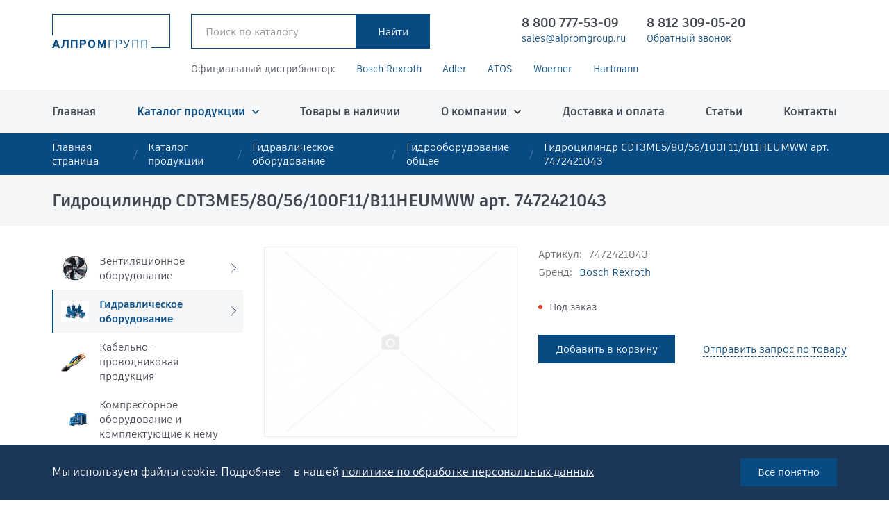

--- FILE ---
content_type: text/html; charset=UTF-8
request_url: https://alpromgroup.ru/catalog/gidrooborudovanie-obshchee/gidrotsilindr-cdt3me5-80-56-100f11-b11heumww-art-7472421043/
body_size: 17626
content:
<!DOCTYPE html> <html> <head> <meta name="viewport" content="width=device-width, initial-scale=1.0, maximum-scale=1.0, user-scalable=no"> <meta http-equiv="Content-Type" content="text/html; charset=UTF-8" />
<meta name="description" content="Купить или заказать Гидроцилиндр CDT3ME5/80/56/100F11/B11HEUMWW арт. 7472421043 с доставкой по РФ. Артикул: 7472421043; бренд: Bosch Rexroth; раздел: Гидрооборудование общее. Промышленное оборудование и запчасти Bosch Rexroth. " />
<script data-skip-moving="true">(function(w, d) {var v = w.frameCacheVars = {"CACHE_MODE":"HTMLCACHE","storageBlocks":[],"dynamicBlocks":{"FKauiI":"d41d8cd98f00","product_194526":"d41d8cd98f00","CxqOHg":"d41d8cd98f00"},"AUTO_UPDATE":true,"AUTO_UPDATE_TTL":0,"version":2};var inv = false;if (v.AUTO_UPDATE === false){if (v.AUTO_UPDATE_TTL && v.AUTO_UPDATE_TTL > 0){var lm = Date.parse(d.lastModified);if (!isNaN(lm)){var td = new Date().getTime();if ((lm + v.AUTO_UPDATE_TTL * 1000) >= td){w.frameRequestStart = false;w.preventAutoUpdate = true;return;}inv = true;}}else{w.frameRequestStart = false;w.preventAutoUpdate = true;return;}}var r = w.XMLHttpRequest ? new XMLHttpRequest() : (w.ActiveXObject ? new w.ActiveXObject("Microsoft.XMLHTTP") : null);if (!r) { return; }w.frameRequestStart = true;var m = v.CACHE_MODE; var l = w.location; var x = new Date().getTime();var q = "?bxrand=" + x + (l.search.length > 0 ? "&" + l.search.substring(1) : "");var u = l.protocol + "//" + l.host + l.pathname + q;r.open("GET", u, true);r.setRequestHeader("BX-ACTION-TYPE", "get_dynamic");r.setRequestHeader("X-Bitrix-Composite", "get_dynamic");r.setRequestHeader("BX-CACHE-MODE", m);r.setRequestHeader("BX-CACHE-BLOCKS", v.dynamicBlocks ? JSON.stringify(v.dynamicBlocks) : "");if (inv){r.setRequestHeader("BX-INVALIDATE-CACHE", "Y");}try { r.setRequestHeader("BX-REF", d.referrer || "");} catch(e) {}if (m === "APPCACHE"){r.setRequestHeader("BX-APPCACHE-PARAMS", JSON.stringify(v.PARAMS));r.setRequestHeader("BX-APPCACHE-URL", v.PAGE_URL ? v.PAGE_URL : "");}r.onreadystatechange = function() {if (r.readyState != 4) { return; }var a = r.getResponseHeader("BX-RAND");var b = w.BX && w.BX.frameCache ? w.BX.frameCache : false;if (a != x || !((r.status >= 200 && r.status < 300) || r.status === 304 || r.status === 1223 || r.status === 0)){var f = {error:true, reason:a!=x?"bad_rand":"bad_status", url:u, xhr:r, status:r.status};if (w.BX && w.BX.ready && b){BX.ready(function() {setTimeout(function(){BX.onCustomEvent("onFrameDataRequestFail", [f]);}, 0);});}w.frameRequestFail = f;return;}if (b){b.onFrameDataReceived(r.responseText);if (!w.frameUpdateInvoked){b.update(false);}w.frameUpdateInvoked = true;}else{w.frameDataString = r.responseText;}};r.send();var p = w.performance;if (p && p.addEventListener && p.getEntries && p.setResourceTimingBufferSize){var e = 'resourcetimingbufferfull';var h = function() {if (w.BX && w.BX.frameCache && w.BX.frameCache.frameDataInserted){p.removeEventListener(e, h);}else {p.setResourceTimingBufferSize(p.getEntries().length + 50);}};p.addEventListener(e, h);}})(window, document);</script>
<script data-skip-moving="true">(function(w, d, n) {var cl = "bx-core";var ht = d.documentElement;var htc = ht ? ht.className : undefined;if (htc === undefined || htc.indexOf(cl) !== -1){return;}var ua = n.userAgent;if (/(iPad;)|(iPhone;)/i.test(ua)){cl += " bx-ios";}else if (/Windows/i.test(ua)){cl += ' bx-win';}else if (/Macintosh/i.test(ua)){cl += " bx-mac";}else if (/Linux/i.test(ua) && !/Android/i.test(ua)){cl += " bx-linux";}else if (/Android/i.test(ua)){cl += " bx-android";}cl += (/(ipad|iphone|android|mobile|touch)/i.test(ua) ? " bx-touch" : " bx-no-touch");cl += w.devicePixelRatio && w.devicePixelRatio >= 2? " bx-retina": " bx-no-retina";if (/AppleWebKit/.test(ua)){cl += " bx-chrome";}else if (/Opera/.test(ua)){cl += " bx-opera";}else if (/Firefox/.test(ua)){cl += " bx-firefox";}ht.className = htc ? htc + " " + cl : cl;})(window, document, navigator);</script> <link href="/local/templates/.default/bundle/prod/bundle.css?1747915804164186" type="text/css" data-template-style="true" rel="stylesheet" />
     <title>Гидроцилиндр CDT3ME5/80/56/100F11/B11HEUMWW арт. 7472421043 - купить в &quot;Алпром Групп&quot;</title> <link rel="shortcut icon" type="image/x-icon" href="/favicon.ico" /> <script type="text/javascript" data-skip-moving="true"> window.callbackBuffer = []; </script> <link rel="apple-touch-icon" sizes="180x180" href="/apple-touch-icon.png">
<link rel="icon" type="image/png" sizes="32x32" href="/favicon-32x32.png">
<link rel="icon" type="image/png" sizes="16x16" href="/favicon-16x16.png">
<link rel="manifest" href="/site.webmanifest">
<link rel="mask-icon" href="/safari-pinned-tab.svg" color="#5bbad5">
<meta name="msapplication-TileColor" content="#ffc40d">
<meta name="theme-color" content="#ffffff"> <!-- Yandex.Metrika counter --> <script type="text/javascript" data-skip-moving="true"> (function(m,e,t,r,i,k,a){m[i]=m[i]||function(){(m[i].a=m[i].a||[]).push(arguments)}; m[i].l=1*new Date(); for (var j = 0; j < document.scripts.length; j++) {if (document.scripts[j].src === r) { return; }} k=e.createElement(t),a=e.getElementsByTagName(t)[0],k.async=1,k.src=r,a.parentNode.insertBefore(k,a)}) (window, document, "script", "https://mc.yandex.ru/metrika/tag.js", "ym"); ym(44698747, "init", { clickmap:true, trackLinks:true, accurateTrackBounce:true, webvisor:true, ecommerce:"dataLayer" }); </script> <noscript><div><img src="https://mc.yandex.ru/watch/44698747" style="position:absolute; left:-9999px;" alt="" /></div></noscript> <!-- /Yandex.Metrika counter -->	</head> <body> <div class="pagewrap"> <div class="pagemain"> <header class="hdr"> <div class="hdr__fixer"> <div class="container flexi"> <a class="hdr__logo" href="/"><img src="/local/templates/.default/images/logo.svg" alt="Алпром Групп"></a> <div class="hdr__search"> <div class="hdr__searchwrap js-quicksearch"> <form action="/catalog/" method="GET"> <div class="hdr__searchform flexi"> <input class="themed" type="search" name = "q" value="" placeholder="Поиск по каталогу" data-quick-search-url="/catalog/" > <input class="button" type="submit" value="Найти"> </div>
</form>
<div class="hdr__quick"> <div class="js-quicklinks"></div>
</div> </div> </div> <div class="hdr__contacts flexi"> <div class="hdrcontact"> <a class="hdrcontact__phone" href="tel:88007775309">8 800 777-53-09</a> <a class="hdrcontact__small" href="mailto:sales@alpromgroup.ru">sales@alpromgroup.ru </a> </div> <div class="hdrcontact"> <a class="hdrcontact__phone" href="tel:+78123090520">8 812 309-05-20</a> <a class="hdrcontact__small" href="#" data-hystmodal="#jsCallbackModal" rel="nofollow" onclick="BX.ajax.insertToNode('/ajax/callbackForm.php', 'callback')" >Обратный звонок</a> </div> </div> <a class="hdr__mobsearch" href="/catalog/" data-hystmodal="#jsSearchpop"></a> <div id="bxdynamic_FKauiI_start" style="display:none"></div><div id="bxdynamic_FKauiI_end" style="display:none"></div> <button class="hdr__burger" data-menumodal="#jsMenuModal">меню</button> </div> </div>
</header> <div class="topbrands"> <div class="container"> <div class="topbrands__wrap flexi"> <span class="topbrands__label">Официальный дистрибьютор:</span> <a class="bluelink" href="/company/brands/bosch-rexroth/" target="_blank" id="bx_3218110189_283749">Bosch Rexroth</a> <a class="bluelink" href="/company/brands/adler-spa/" target="_blank" id="bx_3218110189_283752">Adler</a> <a class="bluelink" href="/company/brands/atos/" target="_blank" id="bx_3218110189_283764">ATOS</a> <a class="bluelink" href="/company/brands/woerner/" target="_blank" id="bx_3218110189_283969">Woerner</a> <a class="bluelink" href="/company/brands/hartmann/" target="_blank" id="bx_3218110189_283994">Hartmann</a> </div> </div>
</div> <div class="mainmenu"> <div class="container"> <div class="sitemenu"> <ul class="menuroot"> <li> <a href="/">Главная</a> </li> <li class="parent"> <a class="current" href="/catalog/">Каталог продукции</a> <ul> <li> <a href="/catalog/">Каталог</a> </li> <li> <a href="/catalog/ventilyatsionnoe-oborudovanie/">Вентиляционное оборудование</a> </li> <li> <a href="/catalog/gidravlicheskoe-oborudovanie/">Гидравлическое оборудование</a> </li> <li> <a href="/catalog/kabelno-provodnikovaya-produktsiya/">Кабельно-проводниковая продукция</a> </li> <li> <a href="/catalog/kompressornoe-oborudovanie-i-komplektuyushchie-k-nemu/">Компрессорное оборудование и комплектующие к нему</a> </li> <li> <a href="/catalog/kontrolno-izmeritelnoe-oborudovanie/">Контрольно-измерительное оборудование</a> </li> <li> <a href="/catalog/pnevmaticheskoe-oborudovanie/">Пневматическое оборудование</a> </li> <li> <a href="/catalog/podshipniki-uzly-i-elementy-konveyera/">Подшипники, узлы и элементы конвейера</a> </li> <li> <a href="/catalog/promyshlennaya-elektronika/">Промышленная электроника</a> </li> <li> <a href="/catalog/promyshlennye-nasosy/">Промышленные насосы</a> </li> <li> <a href="/catalog/promyshlennyy-instrument-i-materialy/">Промышленный инструмент и материалы</a> </li> <li> <a href="/catalog/rti-rezino-tekhnicheskie-izdeliya/">РТИ (Резино технические изделия)</a> </li> <li> <a href="/catalog/svarochnoe-oborudovanie/">Сварочное оборудование</a> </li> <li> <a href="/catalog/stanki-i-komplektuyushchie/">Станки и комплектующие</a> </li> <li> <a href="/catalog/tekhnologicheskoe-oborudovanie-i-inventar/">Технологическое оборудование и инвентарь</a> </li> <li> <a href="/catalog/truboprovodnaya-armatura/">Трубопроводная арматура</a> </li> </ul> </li> <li> <a href="/products-in-stock/">Товары в наличии</a> </li> <li class="parent"> <a href="/company/">О компании</a> <ul> <li> <a href="/company/">О компании</a> </li> <li> <a href="/company/brands/">Бренды</a> </li> <li> <a href="/company/dealership/">Дилерство</a> </li> <li> <a href="/company/certificates/">Сертификаты</a> </li> </ul> </li> <li> <a href="/delivery/">Доставка и оплата</a> </li> <li> <a href="/articles/">Статьи</a> </li> <li> <a href="/contacts/">Контакты</a> </li> </ul> </div> </div>
</div> <section class="hystmodal" id="jsMenuModal" aria-hidden="true"> <div class="hystmodal__wrap"> <div class="hystmodal__window mobmenubox" role="dialog" aria-modal="true"> <div class="mobmenubox__top flexi"> <div class="mobmenubox__phones"> <a href="tel:88007775309">8 800 777-53-09</a> <a href="tel:88123090520">8 812 309-05-20</a> </div> <button class="mobmenu__close js-mobmenu-toggle" data-hystclose>Закрыть</button> </div> <nav class="mobmenu js-mob-menu"> <ul class="menuroot"> <li> <a href="/">Главная</a> </li> <li class="parent"> <a class="current" href="/catalog/">Каталог продукции</a> <ul> <li> <a href="/catalog/">Каталог</a> </li> <li> <a href="/catalog/ventilyatsionnoe-oborudovanie/">Вентиляционное оборудование</a> </li> <li> <a href="/catalog/gidravlicheskoe-oborudovanie/">Гидравлическое оборудование</a> </li> <li> <a href="/catalog/kabelno-provodnikovaya-produktsiya/">Кабельно-проводниковая продукция</a> </li> <li> <a href="/catalog/kompressornoe-oborudovanie-i-komplektuyushchie-k-nemu/">Компрессорное оборудование и комплектующие к нему</a> </li> <li> <a href="/catalog/kontrolno-izmeritelnoe-oborudovanie/">Контрольно-измерительное оборудование</a> </li> <li> <a href="/catalog/pnevmaticheskoe-oborudovanie/">Пневматическое оборудование</a> </li> <li> <a href="/catalog/podshipniki-uzly-i-elementy-konveyera/">Подшипники, узлы и элементы конвейера</a> </li> <li> <a href="/catalog/promyshlennaya-elektronika/">Промышленная электроника</a> </li> <li> <a href="/catalog/promyshlennye-nasosy/">Промышленные насосы</a> </li> <li> <a href="/catalog/promyshlennyy-instrument-i-materialy/">Промышленный инструмент и материалы</a> </li> <li> <a href="/catalog/rti-rezino-tekhnicheskie-izdeliya/">РТИ (Резино технические изделия)</a> </li> <li> <a href="/catalog/svarochnoe-oborudovanie/">Сварочное оборудование</a> </li> <li> <a href="/catalog/stanki-i-komplektuyushchie/">Станки и комплектующие</a> </li> <li> <a href="/catalog/tekhnologicheskoe-oborudovanie-i-inventar/">Технологическое оборудование и инвентарь</a> </li> <li> <a href="/catalog/truboprovodnaya-armatura/">Трубопроводная арматура</a> </li> </ul> </li> <li> <a href="/products-in-stock/">Товары в наличии</a> </li> <li class="parent"> <a href="/company/">О компании</a> <ul> <li> <a href="/company/">О компании</a> </li> <li> <a href="/company/brands/">Бренды</a> </li> <li> <a href="/company/dealership/">Дилерство</a> </li> <li> <a href="/company/certificates/">Сертификаты</a> </li> </ul> </li> <li> <a href="/delivery/">Доставка и оплата</a> </li> <li> <a href="/articles/">Статьи</a> </li> <li> <a href="/contacts/">Контакты</a> </li> </nav> </div> </div>
</section>
<section class="hystmodal" id="jsSearchpop" aria-hidden="true"> <div class="hystmodal__wrap"> <div class="hystmodal__window searchmodal" role="dialog" aria-modal="true"> <div class="searchmodal__box flexi js-quicksearch"> <form action="/catalog/" method="GET"> <div class="hdr__searchform flexi"> <input class="themed" type="search" name = "q" value="" placeholder="Поиск по каталогу" data-quick-search-url="/catalog/" > <input class="button" type="submit" value="Найти"> </div>
</form>
<div class="hdr__quick"> <div class="js-quicklinks"></div>
</div> </div> </div> </div>
</section> <nav class="breadcrumbs"><div class="container"><ul class="breadcrumbs__list flexi"><li class="breadcrumbs__item"><a href="/" title="Главная страница" class="breadcrumbs__link">Главная страница</a></li><li class="breadcrumbs__item"><a href="/catalog/" title="Каталог продукции" class="breadcrumbs__link">Каталог продукции</a></li><li class="breadcrumbs__item"><a href="/catalog/gidravlicheskoe-oborudovanie/" title="Гидравлическое оборудование" class="breadcrumbs__link">Гидравлическое оборудование</a></li><li class="breadcrumbs__item"><a href="/catalog/gidrooborudovanie-obshchee/" title="Гидрооборудование общее" class="breadcrumbs__link">Гидрооборудование общее</a></li><li class="breadcrumbs__item"><span>Гидроцилиндр CDT3ME5/80/56/100F11/B11HEUMWW арт. 7472421043</span></li></ul></div></nav><script type="application/ld+json">
{ "@context": "http://schema.org", "@type": "BreadcrumbList", "itemListElement": [{"@type":"ListItem","position":1,"item":{"@id":"https:\/\/alpromgroup.ru\/","name":"\u0413\u043b\u0430\u0432\u043d\u0430\u044f \u0441\u0442\u0440\u0430\u043d\u0438\u0446\u0430"}},{"@type":"ListItem","position":2,"item":{"@id":"https:\/\/alpromgroup.ru\/catalog\/","name":"\u041a\u0430\u0442\u0430\u043b\u043e\u0433 \u043f\u0440\u043e\u0434\u0443\u043a\u0446\u0438\u0438"}},{"@type":"ListItem","position":3,"item":{"@id":"https:\/\/alpromgroup.ru\/catalog\/gidravlicheskoe-oborudovanie\/","name":"\u0413\u0438\u0434\u0440\u0430\u0432\u043b\u0438\u0447\u0435\u0441\u043a\u043e\u0435 \u043e\u0431\u043e\u0440\u0443\u0434\u043e\u0432\u0430\u043d\u0438\u0435"}},{"@type":"ListItem","position":4,"item":{"@id":"https:\/\/alpromgroup.ru\/catalog\/gidrooborudovanie-obshchee\/","name":"\u0413\u0438\u0434\u0440\u043e\u043e\u0431\u043e\u0440\u0443\u0434\u043e\u0432\u0430\u043d\u0438\u0435 \u043e\u0431\u0449\u0435\u0435"}},{"@type":"ListItem","position":5,"item":{"@id":"https:\/\/alpromgroup.ru\/catalog\/gidrooborudovanie-obshchee\/gidrotsilindr-cdt3me5-80-56-100f11-b11heumww-art-7472421043\/","name":"\u0413\u0438\u0434\u0440\u043e\u0446\u0438\u043b\u0438\u043d\u0434\u0440 CDT3ME5\/80\/56\/100F11\/B11HEUMWW \u0430\u0440\u0442. 7472421043"}}]
}
</script> <div class="pagehead"> <div class="container"> <h1 class="pagehead__title">Гидроцилиндр CDT3ME5/80/56/100F11/B11HEUMWW арт. 7472421043</h1> </div> </div> <div class="pagelayout container"> <aside class="sidebar"> <div class="sidecatmenu"> <ul class="sidecatmenu__list"> <li> <a class="sidecatitem parent" href="/catalog/ventilyatsionnoe-oborudovanie/"> <div class="sidecatitem__picwrap"> <img class="sidecatitem__pic" src="/upload/resize_cache/iblock/b0c/60_60_1/9e21vxaimdt1s8pmmztyq6xddzaig0t2.jpeg" alt="Вентиляционное оборудование"> </div> <div class="sidecatitem__title">Вентиляционное оборудование</div> </a> <ul class="sidecatmenu__sub"> <li> <a href="/catalog/ventilyatory-promyshlennye/"> <img src="/upload/resize_cache/iblock/675/60_60_1/ga380xysv53vuej8euz4mg9pf712w1rf.jpeg" alt="Вентиляторы промышленные"> <span>Вентиляторы промышленные</span> </a> </li> <li> <a href="/catalog/vozdukhovody-i-komplektuyushchie/"> <img src="/upload/resize_cache/iblock/9de/60_60_1/nhua1zldpy7nvvc86ksmwjw92nlduwz7.jpeg" alt="Воздуховоды и комплектующие"> <span>Воздуховоды и комплектующие</span> </a> </li> <li> <a href="/catalog/zonty-ventilyatsionnye/"> <img src="/upload/resize_cache/iblock/bc2/60_60_1/1w4vi55uysj014rm1b0ictvwww6il2z7.jpeg" alt="Зонты вентиляционные"> <span>Зонты вентиляционные</span> </a> </li> <li> <a href="/catalog/kalorifery/"> <img src="/upload/resize_cache/iblock/17e/60_60_1/mzr7oxj9e3g23nl048p5fvcgbne2hjgn.jpeg" alt="Калориферы"> <span>Калориферы</span> </a> </li> <li> <a href="/catalog/komplektuyushchie-dlya-sistem-ventilyatsii/"> <img src="/upload/resize_cache/iblock/68c/60_60_1/m7r3x82mmpl8x3edxgic2tpb6a4wtptd.jpeg" alt="Комплектующие для систем вентиляции"> <span>Комплектующие для систем вентиляции</span> </a> </li> <li> <a href="/catalog/oborudovanie-dlya-dymoudaleniya/"> <img src="/upload/resize_cache/iblock/201/60_60_1/uakn1v4n20mzarjmjedtaa0uofee1o65.jpeg" alt="Оборудование для дымоудаления"> <span>Оборудование для дымоудаления</span> </a> </li> <li> <a href="/catalog/pritochno-vytyazhnye-ustanovki/"> <img src="/upload/resize_cache/iblock/763/60_60_1/cmg8ta1ihtfc2ad991xvlidkjiakhju4.jpeg" alt="Приточно-вытяжные установки"> <span>Приточно-вытяжные установки</span> </a> </li> <li> <a href="/catalog/promyshlennye-vozdukhoduvki/"> <img src="/upload/resize_cache/iblock/421/60_60_1/irqs374sty8421bz83qmk10csvgv8390.jpeg" alt="Промышленные воздуходувки"> <span>Промышленные воздуходувки</span> </a> </li> <li> <a href="/catalog/pyleulavlivateli/"> <img src="/upload/resize_cache/iblock/ba4/60_60_1/5sbfdhhm8qjajhdijf12e139bxuf5mzl.jpeg" alt="Пылеулавливатели"> <span>Пылеулавливатели</span> </a> </li> </ul> </li> <li> <a class="sidecatitem current parent" href="/catalog/gidravlicheskoe-oborudovanie/"> <div class="sidecatitem__picwrap"> <img class="sidecatitem__pic" src="/upload/resize_cache/iblock/703/60_60_1/5wt1qn5c7s69r2af13pfznw17pr5n097.jpeg" alt="Гидравлическое оборудование"> </div> <div class="sidecatitem__title">Гидравлическое оборудование</div> </a> <ul class="sidecatmenu__sub"> <li> <a href="/catalog/aparaty-sverkhvysokogo-davleniya/"> <img src="/upload/resize_cache/iblock/95d/60_60_1/6m34gicbw6q29cheb793c13cje30dlgh.jpeg" alt="Аппараты высокого давления"> <span>Аппараты высокого давления</span> </a> </li> <li> <a href="/catalog/gidravlicheskie-zaglushki/"> <img src="/upload/resize_cache/iblock/c50/60_60_1/cbog3awidfk5hn25d2pvwvyli68i7u92.jpeg" alt="Гидравлические заглушки"> <span>Гидравлические заглушки</span> </a> </li> <li> <a href="/catalog/gidravlicheskie-pressy/"> <img src="/upload/resize_cache/iblock/c66/60_60_1/j1j3glv3x5r60s9eq9xkzawhcc52qkan.jpeg" alt="Гидравлические прессы"> <span>Гидравлические прессы</span> </a> </li> <li> <a href="/catalog/gidravlicheskie-sistemy-i-elementy-filtratsii/"> <img src="/upload/resize_cache/iblock/9e7/60_60_1/knqwz9xyoyxdbe4x6xrgjydl3xzd75jd.jpeg" alt="Гидравлические системы и элементы фильтрации"> <span>Гидравлические системы и элементы фильтрации</span> </a> </li> <li> <a href="/catalog/gidravlicheskie-soedineniya/"> <img src="/upload/resize_cache/iblock/a76/60_60_1/lpc3a2aq3p4g00v3p1r7hh7zc1ij449q.jpeg" alt="Гидравлические соединения"> <span>Гидравлические соединения</span> </a> </li> <li> <a href="/catalog/gidravlicheskie-fitingi/"> <img src="/upload/resize_cache/iblock/e80/60_60_1/fipvw4ja193pejazpk98gsw2kouepwgu.jpeg" alt="Гидравлические фитинги"> <span>Гидравлические фитинги</span> </a> </li> <li> <a href="/catalog/gidravlicheskie-flantsy/"> <img src="/upload/resize_cache/iblock/728/60_60_1/25ragc2sh51n5ivafyil3zdqijoc5by7.jpeg" alt="Гидравлические фланцы"> <span>Гидравлические фланцы</span> </a> </li> <li> <a href="/catalog/gidravlicheskiy-instrument-i-oborudovanie/"> <img src="/upload/resize_cache/iblock/504/60_60_1/xvi4n828iimuo2m1tpo5jnwfozbs98i9.jpeg" alt="Гидравлический инструмент и оборудование"> <span>Гидравлический инструмент и оборудование</span> </a> </li> <li> <a href="/catalog/gidroakkumulyatory-i-membrany/"> <img src="/upload/resize_cache/iblock/dc5/60_60_1/9zmya5srsfh8fg1kcq0r7lkd8drdlxi2.jpeg" alt="Гидроаккумуляторы и мембраны"> <span>Гидроаккумуляторы и мембраны</span> </a> </li> <li> <a href="/catalog/gidronasosy-gidromotory/"> <img src="/upload/resize_cache/iblock/50e/60_60_1/je18vr1kfih7mfgjrf5ls0ewtx3ekxop.jpeg" alt="Гидронасосы, Гидромоторы"> <span>Гидронасосы, Гидромоторы</span> </a> </li> <li> <a href="/catalog/gidrooborudovanie-obshchee/"> <img src="/upload/resize_cache/iblock/84d/60_60_1/tfq10irslqje2em11m1srdksmrgfpzx4.jpeg" alt="Гидрооборудование общее"> <span>Гидрооборудование общее</span> </a> </li> <li> <a href="/catalog/gidrotsilindry/"> <img src="/upload/resize_cache/iblock/bf9/60_60_1/53hytfvopbhu7e5z5r5jlpz7vb6h3ev8.jpeg" alt="Гидроцилиндры"> <span>Гидроцилиндры</span> </a> </li> <li> <a href="/catalog/ispytatelnye-stendy/"> <img src="/upload/resize_cache/iblock/571/60_60_1/p5ssiqb7f93pc5i12z7hbysief6n2k30.jpeg" alt="Испытательные стенды"> <span>Испытательные стенды</span> </a> </li> <li> <a href="/catalog/klapany-raspredeliteli/"> <img src="/upload/resize_cache/iblock/b39/60_60_1/qpfx670za1z4qa20n30m6xap6uhqd9z0.jpeg" alt="Клапаны, распределители"> <span>Клапаны, распределители</span> </a> </li> <li> <a href="/catalog/maslyanye-radiatory-teploobmenniki-maslookhladiteli/"> <img src="/upload/resize_cache/iblock/900/60_60_1/2qne0ntjj64lxgv73wk7b0hxlimxgr4u.jpeg" alt="Масляные радиаторы (теплообменники, маслоохладители)"> <span>Масляные радиаторы (теплообменники, маслоохладители)</span> </a> </li> <li> <a href="/catalog/oborudovanie-dlya-ochistki-stochnykh-vod/"> <img src="/upload/resize_cache/iblock/de6/60_60_1/a58flq32ypp1l9o2khjb2o1fns1vpwz2.jpeg" alt="Оборудование для очистки сточных вод"> <span>Оборудование для очистки сточных вод</span> </a> </li> <li> <a href="/catalog/proportsionalno-napravlyayushchie-klapany/"> <img src="/upload/resize_cache/iblock/87b/60_60_1/qoakykyyewyxxpsgo67t5odunf08trgq.jpeg" alt="Пропорционально направляющие клапаны"> <span>Пропорционально направляющие клапаны</span> </a> </li> </ul> </li> <li> <a class="sidecatitem " href="/catalog/kabelno-provodnikovaya-produktsiya/"> <div class="sidecatitem__picwrap"> <img class="sidecatitem__pic" src="/upload/resize_cache/iblock/4b1/60_60_1/b9e5ubps556kjkhdhc6y4t0z3a77a3bp.jpeg" alt="Кабельно-проводниковая продукция"> </div> <div class="sidecatitem__title">Кабельно-проводниковая продукция</div> </a> </li> <li> <a class="sidecatitem " href="/catalog/kompressornoe-oborudovanie-i-komplektuyushchie-k-nemu/"> <div class="sidecatitem__picwrap"> <img class="sidecatitem__pic" src="/upload/resize_cache/iblock/13b/60_60_1/mpbl5rrrpecuh5djd8hr2w87w7o2pf6t.jpeg" alt="Компрессорное оборудование и комплектующие к нему"> </div> <div class="sidecatitem__title">Компрессорное оборудование и комплектующие к нему</div> </a> </li> <li> <a class="sidecatitem parent" href="/catalog/kontrolno-izmeritelnoe-oborudovanie/"> <div class="sidecatitem__picwrap"> <img class="sidecatitem__pic" src="/upload/resize_cache/iblock/f98/60_60_1/653zysjxqgi1ddrchn5tj21j3t8wxonq.jpeg" alt="Контрольно-измерительное оборудование"> </div> <div class="sidecatitem__title">Контрольно-измерительное оборудование</div> </a> <ul class="sidecatmenu__sub"> <li> <a href="/catalog/izmeriteli-vesa/"> <img src="/upload/resize_cache/iblock/b92/60_60_1/klk8llwfpm6nwy944exd2daipzz10hin.jpeg" alt="Измерители веса"> <span>Измерители веса</span> </a> </li> <li> <a href="/catalog/izmeriteli-davleniya/"> <img src="/upload/resize_cache/iblock/c09/60_60_1/yvgtbmzoprpj7f0vf9iebn8r18w6ygwb.jpeg" alt="Измерители давления"> <span>Измерители давления</span> </a> </li> <li> <a href="/catalog/izmeriteli-napryazheniya/"> <img src="/upload/resize_cache/iblock/734/60_60_1/43vcv2sctphvub32oj9gvira34lx9wkr.jpeg" alt="Измерители напряжения"> <span>Измерители напряжения</span> </a> </li> <li> <a href="/catalog/izmeriteli-parametrov-izolyatsii/"> <img src="/upload/resize_cache/iblock/16a/60_60_1/caa75m7xdogc130qlouac5jx51e1ta4x.jpeg" alt="Измерители параметров изоляции"> <span>Измерители параметров изоляции</span> </a> </li> <li> <a href="/catalog/izmeriteli-raskhoda/"> <img src="/upload/resize_cache/iblock/c69/60_60_1/vqyi82jluj8qz14pn6w27vcq6ms7amib.jpeg" alt="Измерители расхода"> <span>Измерители расхода</span> </a> </li> <li> <a href="/catalog/izmeriteli-regulyatory/"> <img src="/upload/resize_cache/iblock/57c/60_60_1/r7uay0b06gucjkby5em2i02dcjuw0ryl.jpeg" alt="Измерители регуляторы"> <span>Измерители регуляторы</span> </a> </li> <li> <a href="/catalog/izmeriteli-temperatury/"> <img src="/upload/resize_cache/iblock/395/60_60_1/oqhkbzza6w1mjc6rx0myvw8jqys9yznt.jpeg" alt="Измерители температуры"> <span>Измерители температуры</span> </a> </li> <li> <a href="/catalog/izmeriteli-urovnya/"> <img src="/upload/resize_cache/iblock/91f/60_60_1/dyazqez2207rq5f4goaxxd4p3hslczyf.jpeg" alt="Измерители уровня"> <span>Измерители уровня</span> </a> </li> <li> <a href="/catalog/mnogofunktsionalnye-izmeriteli-elektroenergeticheskikh-velichin/"> <img src="/upload/resize_cache/iblock/3d0/60_60_1/yfq9qvw6imu757b40dg0ju3z4owrhk6p.jpeg" alt="Многофункциональные измерители электроэнергетических величин"> <span>Многофункциональные измерители электроэнергетических величин</span> </a> </li> <li> <a href="/catalog/pribory-dlya-kontrolya-soprotivleniya/"> <img src="/upload/resize_cache/iblock/460/60_60_1/he293mp5tj4zdg174qspmxpt7zunpnda.jpeg" alt="Приборы для контроля сопротивления"> <span>Приборы для контроля сопротивления</span> </a> </li> <li> <a href="/catalog/enkodery-rezolvery/"> <img src="/upload/resize_cache/iblock/364/60_60_1/tsgwigpv6kc03on2gzb877onx99z6lpz.jpeg" alt="Энкодеры/Резольверы"> <span>Энкодеры/Резольверы</span> </a> </li> </ul> </li> <li> <a class="sidecatitem parent" href="/catalog/pnevmaticheskoe-oborudovanie/"> <div class="sidecatitem__picwrap"> <img class="sidecatitem__pic" src="/upload/resize_cache/iblock/426/60_60_1/d5nl3ins8i6l6jlegc5343w3o7klyltt.jpeg" alt="Пневматическое оборудование"> </div> <div class="sidecatitem__title">Пневматическое оборудование</div> </a> <ul class="sidecatmenu__sub"> <li> <a href="/catalog/vozdukhopodgotovka/"> <img src="/upload/resize_cache/iblock/f4d/60_60_1/6kg7i9jj1h6h3spkt0alqbvpxr7407zr.jpeg" alt="Воздухоподготовка"> <span>Воздухоподготовка</span> </a> </li> <li> <a href="/catalog/lineynye-privody/"> <img src="/upload/resize_cache/iblock/9e9/60_60_1/pmjg3ssyo30jnrmf28tooo35k966yymf.jpeg" alt="Линейные приводы"> <span>Линейные приводы</span> </a> </li> <li> <a href="/catalog/pnevmotsilindry-pnevmoklapany/"> <img src="/upload/resize_cache/iblock/4c9/60_60_1/p8520oszf62isqo3c0uqcam6a6ikeifq.jpeg" alt="Пневмоцилиндры, пневмоклапаны"> <span>Пневмоцилиндры, пневмоклапаны</span> </a> </li> <li> <a href="/catalog/raspredeliteli/"> <img src="/upload/resize_cache/iblock/c25/60_60_1/ltt1ny8yh1isvdsqyaqehrn92fhx1sug.jpeg" alt="Распределители"> <span>Распределители</span> </a> </li> <li> <a href="/catalog/raspredelitelnye-klapany/"> <img src="/upload/resize_cache/iblock/775/60_60_1/9541u0aawp7zlafu76s50mlkwdpvi3o7.jpeg" alt="Распределительные клапаны"> <span>Распределительные клапаны</span> </a> </li> <li> <a href="/catalog/servoprivody-i-elementy-upravleniya/"> <img src="/upload/resize_cache/iblock/e37/60_60_1/596htl1k7cbago63dbbpelj3jolwhbdf.jpeg" alt="Сервоприводы и элементы управления"> <span>Сервоприводы и элементы управления</span> </a> </li> <li> <a href="/catalog/soedineniya-fitingi/"> <img src="/upload/resize_cache/iblock/7d2/60_60_1/twfpt1ubykns6ib7r01xqx9wklt37xao.jpeg" alt="Соединения, фитинги"> <span>Соединения, фитинги</span> </a> </li> <li> <a href="/catalog/elektromagnitnye-klapany/"> <img src="/upload/resize_cache/iblock/560/60_60_1/ixuya2s2ndb6ogueebqx418ycwcj2uwu.jpeg" alt="Электромагнитные клапаны"> <span>Электромагнитные клапаны</span> </a> </li> </ul> </li> <li> <a class="sidecatitem parent" href="/catalog/podshipniki-uzly-i-elementy-konveyera/"> <div class="sidecatitem__picwrap"> <img class="sidecatitem__pic" src="/upload/resize_cache/iblock/21b/60_60_1/1rqphzaxjl5n0g3el4dqwftg9f4wgrlm.jpeg" alt="Подшипники, узлы и элементы конвейера"> </div> <div class="sidecatitem__title">Подшипники, узлы и элементы конвейера</div> </a> <ul class="sidecatmenu__sub"> <li> <a href="/catalog/karetki-i-napravlyayushchie/"> <img src="/upload/resize_cache/iblock/639/60_60_1/e4y2fufgr4rfpvdit3lu3r7w8qq3ypv7.jpeg" alt="Каретки и направляющие"> <span>Каретки и направляющие</span> </a> </li> <li> <a href="/catalog/korpusa/"> <img src="/upload/resize_cache/iblock/097/60_60_1/rvt3p9le72lh76n9kzsu7valmjaajucu.jpeg" alt="Корпуса"> <span>Корпуса</span> </a> </li> <li> <a href="/catalog/lenty-konveyera/"> <img src="/upload/resize_cache/iblock/cd8/60_60_1/snudyi81abx0b7gfb19sf3e11gty8r0p.jpeg" alt="Ленты конвейера"> <span>Ленты конвейера</span> </a> </li> <li> <a href="/catalog/motory-reduktory/"> <img src="/upload/resize_cache/iblock/520/60_60_1/pxljjmd40wr9o2x6avhtyqp1o40n9mbq.jpeg" alt="Моторы-редукторы"> <span>Моторы-редукторы</span> </a> </li> <li> <a href="/catalog/podshipniki/"> <img src="/upload/resize_cache/iblock/b9d/60_60_1/vo1yfd2v7w4r0c88dq9ujlal53mpxkmk.jpeg" alt="Подшипники"> <span>Подшипники</span> </a> </li> <li> <a href="/catalog/uzly-i-elementy-konveyera/"> <img src="/upload/resize_cache/iblock/b63/60_60_1/dp9un3wcb5j1cqngy3wimp9kb0ar00am.jpeg" alt="Узлы и элементы конвейера"> <span>Узлы и элементы конвейера</span> </a> </li> </ul> </li> <li> <a class="sidecatitem " href="/catalog/promyshlennaya-elektronika/"> <div class="sidecatitem__picwrap"> <img class="sidecatitem__pic" src="/upload/resize_cache/iblock/11b/60_60_1/6yssd5rdzsv3hlrye28f28ad8acq1dpi.jpeg" alt="Промышленная электроника"> </div> <div class="sidecatitem__title">Промышленная электроника</div> </a> </li> <li> <a class="sidecatitem parent" href="/catalog/promyshlennye-nasosy/"> <div class="sidecatitem__picwrap"> <img class="sidecatitem__pic" src="/upload/resize_cache/iblock/248/60_60_1/q5qntxmdi82qvgbjiht285p67n1m94h9.jpeg" alt="Промышленные насосы"> </div> <div class="sidecatitem__title">Промышленные насосы</div> </a> <ul class="sidecatmenu__sub"> <li> <a href="/catalog/vakuumnye-promyshlennye-nasosy/"> <img src="/upload/resize_cache/iblock/819/60_60_1/9ysx7pe0a7z51pw1vfa2mpfo6zv33sb1.jpeg" alt="Вакуумные промышленные насосы"> <span>Вакуумные промышленные насосы</span> </a> </li> <li> <a href="/catalog/vintovye-promyshlennye-nasosy/"> <img src="/upload/resize_cache/iblock/19c/60_60_1/ev27kgygjv7jo5xr8sea9kdzrny31h72.jpeg" alt="Винтовые промышленные насосы"> <span>Винтовые промышленные насосы</span> </a> </li> <li> <a href="/catalog/vikhrevye-promyshlennye-nasosy/"> <img src="/upload/resize_cache/iblock/e67/60_60_1/p7zmot55qlfa5vr9n6fdmfy8pmwhb0j9.jpeg" alt="Вихревые промышленные насосы"> <span>Вихревые промышленные насосы</span> </a> </li> <li> <a href="/catalog/gerotornye-nasosy/"> <img src="/upload/resize_cache/iblock/2a8/60_60_1/dad110xbyewxh40zz1pz1qual302o3v9.jpeg" alt="Героторные насосы"> <span>Героторные насосы</span> </a> </li> <li> <a href="/catalog/detali-promyshlennykh-nasosov-pomp/"> <img src="/upload/resize_cache/iblock/d7a/60_60_1/p1hsqzqe0wecs0k5m9slxeg3km5ei09l.jpeg" alt="Детали промышленных насосов, помп"> <span>Детали промышленных насосов, помп</span> </a> </li> <li> <a href="/catalog/diafragmennye-membrannye-promyshlennye-nasosy/"> <img src="/upload/resize_cache/iblock/297/60_60_1/a80bylbbvhz1bzjcy1pdmxcbipx6vt8c.jpeg" alt="Диафрагменные, мембранные промышленные насосы"> <span>Диафрагменные, мембранные промышленные насосы</span> </a> </li> <li> <a href="/catalog/nasosnye-stantsii/"> <img src="/upload/resize_cache/iblock/3ed/60_60_1/rnfvfckfuwqyoutkui7qjuhec4mziyqu.jpeg" alt="Насосные станции"> <span>Насосные станции</span> </a> </li> <li> <a href="/catalog/nasosy-dozatory/"> <img src="/upload/resize_cache/iblock/7e1/60_60_1/djcatkk02mu0d14oy5wgyrv6qw9o3fm2.jpeg" alt="Насосы дозаторы"> <span>Насосы дозаторы</span> </a> </li> <li> <a href="/catalog/pishchevye-nasosy/"> <img src="/upload/resize_cache/iblock/551/60_60_1/0fibkmegsx3ugf7teatfodbzp4h9zbka.jpeg" alt="Пищевые насосы"> <span>Пищевые насосы</span> </a> </li> <li> <a href="/catalog/plastinchatye-promyshlennye-nasosy/"> <img src="/upload/resize_cache/iblock/5f9/60_60_1/9d5uxikmugpjrjimxcjtugcn4cay1k2m.jpeg" alt="Пластинчатые промышленные насосы"> <span>Пластинчатые промышленные насосы</span> </a> </li> <li> <a href="/catalog/porshnevye-aksialno-porshnevye-i-plunzhernye-nasosy/"> <img src="/upload/resize_cache/iblock/a08/60_60_1/amqjq2xkdck44jqo0oagi88t1johbbp7.jpeg" alt="Поршневые, Аксиально-поршневые и плунжерные насосы"> <span>Поршневые, Аксиально-поршневые и плунжерные насосы</span> </a> </li> <li> <a href="/catalog/promyshlennye-nasosy-obshchie/"> <img src="/upload/resize_cache/iblock/c3b/60_60_1/c8uyc60dgnqn9az6qfw1ddzs80fufjt8.jpeg" alt="Промышленные насосы общие"> <span>Промышленные насосы общие</span> </a> </li> <li> <a href="/catalog/radialno-porshnevye-nasosy/"> <img src="/upload/resize_cache/iblock/551/60_60_1/fga6ay543hooe1px3kg2ml0xpifii8b0.jpeg" alt="Радиально-поршневые насосы"> <span>Радиально-поршневые насосы</span> </a> </li> <li> <a href="/catalog/rotorno-porshnevye-promyshlennye-nasosy/"> <img src="/upload/resize_cache/iblock/c9b/60_60_1/fdt6gw80mhyrtv71tc1y40j8dyc791xf.jpeg" alt="Роторно-поршневые промышленные насосы"> <span>Роторно-поршневые промышленные насосы</span> </a> </li> <li> <a href="/catalog/skvazhinnye-nasosy/"> <img src="/upload/resize_cache/iblock/19d/60_60_1/2erdkfjlvtcowb6df0lvh1ow3gifanbl.jpeg" alt="Скважинные насосы"> <span>Скважинные насосы</span> </a> </li> <li> <a href="/catalog/tsentrobezhnye-promyshlennye-nasosy/"> <img src="/upload/resize_cache/iblock/6f3/60_60_1/u5kc8dhgro7v5lyhslnt0uc60umc5hx1.jpeg" alt="Центробежные промышленные насосы"> <span>Центробежные промышленные насосы</span> </a> </li> <li> <a href="/catalog/tsirkulyatsionnye-promyshlennye-nasosy/"> <img src="/upload/resize_cache/iblock/db5/60_60_1/y4t1jj2hf3ovnhx20pbmmelgsvgtorxk.jpeg" alt="Циркуляционные промышленные насосы"> <span>Циркуляционные промышленные насосы</span> </a> </li> <li> <a href="/catalog/shesterennye-promyshlennye-nasosy/"> <img src="/upload/resize_cache/iblock/97f/60_60_1/4melm3ef8wqio78kddyi46th9ky4jlds.jpeg" alt="Шестеренные промышленные насосы"> <span>Шестеренные промышленные насосы</span> </a> </li> <li> <a href="/catalog/elektrogidravlicheskie-nasosy/"> <img src="/upload/resize_cache/iblock/d55/60_60_1/qb1d9825fh18zl5sffpfm372yyn3v8hu.jpeg" alt="Электрогидравлические насосы"> <span>Электрогидравлические насосы</span> </a> </li> </ul> </li> <li> <a class="sidecatitem " href="/catalog/promyshlennyy-instrument-i-materialy/"> <div class="sidecatitem__picwrap"> <img class="sidecatitem__pic" src="/upload/resize_cache/iblock/d0d/60_60_1/cg0w9jdr39jb9drn25e02dia651r5l01.jpeg" alt="Промышленный инструмент и материалы"> </div> <div class="sidecatitem__title">Промышленный инструмент и материалы</div> </a> </li> <li> <a class="sidecatitem " href="/catalog/rti-rezino-tekhnicheskie-izdeliya/"> <div class="sidecatitem__picwrap"> <img class="sidecatitem__pic" src="/upload/resize_cache/iblock/76b/60_60_1/75kuj1g90wh0yuzfx6e67bvysqvbdljp.jpeg" alt="РТИ (Резино технические изделия)"> </div> <div class="sidecatitem__title">РТИ (Резино технические изделия)</div> </a> </li> <li> <a class="sidecatitem parent" href="/catalog/svarochnoe-oborudovanie/"> <div class="sidecatitem__picwrap"> <img class="sidecatitem__pic" src="/upload/resize_cache/iblock/e73/60_60_1/opspo7tvipjrouysif8d1p3i59m0dw50.jpeg" alt="Сварочное оборудование"> </div> <div class="sidecatitem__title">Сварочное оборудование</div> </a> <ul class="sidecatmenu__sub"> <li> <a href="/catalog/apparaty-kontaktnoy-tochechnoy-svarki/"> <img src="/upload/resize_cache/iblock/ed9/60_60_1/a2hdxq1cyiuyx30np7209evdm1d1hd6w.jpeg" alt="Аппараты контактной точечной сварки"> <span>Аппараты контактной точечной сварки</span> </a> </li> <li> <a href="/catalog/apparaty-plazmennoy-rezki/"> <img src="/upload/resize_cache/iblock/fea/60_60_1/nukuta40eogs0achrflpwqevvx7qtaj7.jpeg" alt="Аппараты плазменной резки"> <span>Аппараты плазменной резки</span> </a> </li> <li> <a href="/catalog/benzogeneratory/"> <img src="/upload/resize_cache/iblock/ec6/60_60_1/g2mztphfinviw2n5a5fy7be6g2tnoexg.jpeg" alt="Бензогенераторы"> <span>Бензогенераторы</span> </a> </li> <li> <a href="/catalog/podayushchie-mekhanizmy-dlya-poluavtomatov/"> <img src="/upload/resize_cache/iblock/586/60_60_1/gibqh4v2d2d10qc220kgs731qnwx2qr1.jpeg" alt="Подающие механизмы для полуавтоматов"> <span>Подающие механизмы для полуавтоматов</span> </a> </li> <li> <a href="/catalog/reostaty-ballastnye/"> <img src="/upload/resize_cache/iblock/3d5/60_60_1/upaks5ktc8gl6q2s09dochlzrmb1mswu.jpeg" alt="Реостаты балластные"> <span>Реостаты балластные</span> </a> </li> <li> <a href="/catalog/svarochnye-apparaty/"> <img src="/upload/resize_cache/iblock/828/60_60_1/jmuoo38jhf4urppywqemwbxkp22c6k9c.jpeg" alt="Сварочные аппараты"> <span>Сварочные аппараты</span> </a> </li> <li> <a href="/catalog/svarochnye-apparaty-argonodugovoy-svarki/"> <img src="/upload/resize_cache/iblock/4cf/60_60_1/28mrusvedo69b7mdtxjdsf53fto4rl6t.jpeg" alt="Сварочные аппараты аргонодуговой сварки"> <span>Сварочные аппараты аргонодуговой сварки</span> </a> </li> <li> <a href="/catalog/svarochnye-vypryamiteli/"> <img src="/upload/resize_cache/iblock/3e9/60_60_1/05u6ddmawnbloxw7ka878b228v4zpqhe.jpeg" alt="Сварочные выпрямители"> <span>Сварочные выпрямители</span> </a> </li> <li> <a href="/catalog/svarochnye-generatory/"> <img src="/upload/resize_cache/iblock/853/60_60_1/n08irqe11rlq4z4wbin9uxm6dtr23etc.jpeg" alt="Сварочные генераторы"> <span>Сварочные генераторы</span> </a> </li> <li> <a href="/catalog/svarochnye-invertornye-apparaty-dugovoy-svarki/"> <img src="/upload/resize_cache/iblock/922/60_60_1/t9c7027z30174pi29bosrc9wlgy68f72.jpeg" alt="Сварочные инверторные аппараты дуговой сварки"> <span>Сварочные инверторные аппараты дуговой сварки</span> </a> </li> <li> <a href="/catalog/svarochnye-poluavtomaty/"> <img src="/upload/resize_cache/iblock/9fc/60_60_1/gbmldwp15d52t5yfrqjqqjpod710ukr2.jpeg" alt="Сварочные полуавтоматы"> <span>Сварочные полуавтоматы</span> </a> </li> <li> <a href="/catalog/svarochnye-transformatory/"> <img src="/upload/resize_cache/iblock/5d7/60_60_1/s7dnvkb488g38x7c9gj64bkcmawaoqo0.jpeg" alt="Сварочные трансформаторы"> <span>Сварочные трансформаторы</span> </a> </li> <li> <a href="/catalog/svarochnyy-kabel/"> <img src="/upload/resize_cache/iblock/894/60_60_1/3ht1kaexjbmg1cdn0ujbo32vgmac27bk.jpeg" alt="Сварочный кабель"> <span>Сварочный кабель</span> </a> </li> <li> <a href="/catalog/universalnye-svarochnye-apparaty/"> <img src="/upload/resize_cache/iblock/4a0/60_60_1/0rjy1mlf32uqem04ku3woo36m83pdr14.jpeg" alt="Универсальные сварочные аппараты"> <span>Универсальные сварочные аппараты</span> </a> </li> </ul> </li> <li> <a class="sidecatitem " href="/catalog/stanki-i-komplektuyushchie/"> <div class="sidecatitem__picwrap"> <img class="sidecatitem__pic" src="/upload/resize_cache/iblock/945/60_60_1/qozmpz0p20ckxlrrno0qk7vomyd0paqf.jpeg" alt="Станки и комплектующие"> </div> <div class="sidecatitem__title">Станки и комплектующие</div> </a> </li> <li> <a class="sidecatitem " href="/catalog/tekhnologicheskoe-oborudovanie-i-inventar/"> <div class="sidecatitem__picwrap"> <img class="sidecatitem__pic" src="/upload/resize_cache/iblock/f48/60_60_1/iui66vs9kgtim06xa80wta1dlxmyjnbt.jpeg" alt="Технологическое оборудование и инвентарь"> </div> <div class="sidecatitem__title">Технологическое оборудование и инвентарь</div> </a> </li> <li> <a class="sidecatitem parent" href="/catalog/truboprovodnaya-armatura/"> <div class="sidecatitem__picwrap"> <img class="sidecatitem__pic" src="/upload/resize_cache/iblock/37f/60_60_1/ymjlp88wag4oalhvbeytjkya9rv578oe.jpeg" alt="Трубопроводная арматура"> </div> <div class="sidecatitem__title">Трубопроводная арматура</div> </a> <ul class="sidecatmenu__sub"> <li> <a href="/catalog/vreznye-koltsa/"> <img src="/upload/resize_cache/iblock/2b8/60_60_1/t7bfvldpbl591t2dp5l70m8wu65w85wc.jpeg" alt="Врезные кольца"> <span>Врезные кольца</span> </a> </li> <li> <a href="/catalog/gidravlicheskie-shlangi/"> <img src="/upload/resize_cache/iblock/9f1/60_60_1/zqzx19478yxus3jdw2ic1i66bbda9t6q.jpeg" alt="Гидравлические шланги"> <span>Гидравлические шланги</span> </a> </li> <li> <a href="/catalog/datchiki-dlya-zaporno-reguliruyushchey-armatury/"> <img src="/upload/resize_cache/iblock/1ce/60_60_1/k8ntav2v67cnsxksfjwpa44ju0inyow1.jpeg" alt="Датчики для запорно-регулирующей арматуры"> <span>Датчики для запорно-регулирующей арматуры</span> </a> </li> <li> <a href="/catalog/diagnosticheskie-fitingi/"> <img src="/upload/resize_cache/iblock/c66/60_60_1/smvl8g3c07w3kz2ynm0ncsrvevvxai4r.jpeg" alt="Диагностические фитинги"> <span>Диагностические фитинги</span> </a> </li> <li> <a href="/catalog/zapornye-klapana/"> <img src="/upload/resize_cache/iblock/805/60_60_1/f4f7208jugjjsvyupzfmvgq1ps7mukds.jpeg" alt="Запорные клапаны"> <span>Запорные клапаны</span> </a> </li> <li> <a href="/catalog/kontrgayka/"> <img src="/upload/resize_cache/iblock/b80/60_60_1/m8r9vcp62c41ygbf9e52oc5ic6lg5d8o.jpeg" alt="Контргайка"> <span>Контргайка</span> </a> </li> <li> <a href="/catalog/krany-sharovye/"> <img src="/upload/resize_cache/iblock/2b7/60_60_1/wbxq06qx2dna4ztypkevoffq6oj7ja1t.jpeg" alt="Краны шаровые"> <span>Краны шаровые</span> </a> </li> <li> <a href="/catalog/latunnyy-troynik/"> <img src="/upload/resize_cache/iblock/aa1/60_60_1/qox2cl2dbc27d8g8o6hlh3tehvz9rf5i.jpeg" alt="Латунный тройник"> <span>Латунный тройник</span> </a> </li> <li> <a href="/catalog/membrannye-klapana/"> <img src="/upload/resize_cache/iblock/f8c/60_60_1/sxq8am29e6werr96clcr0qt49unwi027.jpeg" alt="Мембранные клапаны"> <span>Мембранные клапаны</span> </a> </li> <li> <a href="/catalog/mufty/"> <img src="/upload/resize_cache/iblock/f2f/60_60_1/ow0ol962n1u9s5yk41wc1e2319awnvqb.jpeg" alt="Муфты"> <span>Муфты</span> </a> </li> <li> <a href="/catalog/nakidnye-gayki/"> <img src="/upload/resize_cache/iblock/f08/60_60_1/4qovaqcje1ikz2atg06p7m6wc0etoyyn.jpeg" alt="Накидные гайки"> <span>Накидные гайки</span> </a> </li> <li> <a href="/catalog/ploskie-prokladki/"> <img src="/upload/resize_cache/iblock/b38/60_60_1/4ppnkvbosngel5nf57jq027sfp1hnf54.jpeg" alt="Плоские прокладки"> <span>Плоские прокладки</span> </a> </li> <li> <a href="/catalog/soedineniya/"> <img src="/upload/resize_cache/iblock/f1f/60_60_1/13pwo7xgetfk50qeyd2uoct6y6co0j33.jpeg" alt="Соединения"> <span>Соединения</span> </a> </li> <li> <a href="/catalog/termoplastikovye-rukava-i-fitingi/"> <img src="/upload/resize_cache/iblock/d8c/60_60_1/8d2iy655gqu16qowecg4idajbpuszvc4.jpeg" alt="Термопластиковые рукава и фитинги"> <span>Термопластиковые рукава и фитинги</span> </a> </li> <li> <a href="/catalog/uplotnitelnye-koltsa/"> <img src="/upload/resize_cache/iblock/109/60_60_1/mv4y89wrpbzuahxapkyv8u38pw97q1sv.jpeg" alt="Уплотнительные кольца"> <span>Уплотнительные кольца</span> </a> </li> <li> <a href="/catalog/fitingi/"> <img src="/upload/resize_cache/iblock/19e/60_60_1/7ex1avqi71tibfyxbxsxqtix5yhkfp2y.jpeg" alt="Фитинги"> <span>Фитинги</span> </a> </li> <li> <a href="/catalog/fitingi-din/"> <img src="/upload/resize_cache/iblock/7a1/60_60_1/5meqbas28j2qe3nu8tpchligtastfa2r.jpeg" alt="Фитинги DIN"> <span>Фитинги DIN</span> </a> </li> <li> <a href="/catalog/khomuty-krepezhi/"> <img src="/upload/resize_cache/iblock/e9b/60_60_1/k4ocdv7x9s5w2vpdkwxcnz5nby2qux4d.jpeg" alt="Хомуты, крепежи"> <span>Хомуты, крепежи</span> </a> </li> <li> <a href="/catalog/shlangovoe-soedinenie/"> <img src="/upload/resize_cache/iblock/929/60_60_1/is908pqrlng1e37gp029s55bkcig0oo5.jpeg" alt="Шланговое соединение"> <span>Шланговое соединение</span> </a> </li> </ul> </li> </ul> </div> </aside> <main class="mainbar"> <div class="cardtop flexi"> <div class="cardgallery"> <a class="cardgallery__link" href="/upload/no-photo_1024_768.jpg" data-fancybox> <img src="/upload/no-photo_365_274.jpg" alt="Гидроцилиндр CDT3ME5/80/56/100F11/B11HEUMWW арт. 7472421043"> </a> </div> <div class="cardcontent"> <div class="cardcontent__props"> <dl> <dt>Артикул:</dt> <dd>7472421043</dd> </dl> <dl> <dt>Бренд:</dt> <dd> <a class="bluelink" href="/company/brands/bosch-rexroth/">Bosch Rexroth</a> </dd> </dl> </div>  <div id="product_194526"></div> <div class="itemgrid__outstock">Под заказ</div> <div class="cardcontent__action flexi" id="cart_194526" data-product-id="194526"> <div class="cardcontent__addwrap js-add-to-cart" data-product-id="194526"> <input class="js-add-to-cart-field-count" type="hidden" value="1"> <button class="button itemlist__add js-add-to-cart-btn">Добавить&nbsp;в&nbsp;корзину</button> <a class="itemgrid__inside button" href="/cart/">В&nbsp;корзине</a> </div> <a class="cardcontent__ask bluelink" href="#" data-hystmodal="#jsOrderModal" rel="nofollow" onclick="BX.ajax.insertToNode('/ajax/productRequestForm.php?productId=194526', 'orderform')" ><span>Отправить запрос по товару</span></a> </div> <div class="cardcontent__files"> </div> </div> </div> <section class="hystmodal" id="jsOrderModal" aria-hidden="true"> <div class="hystmodal__wrap"> <div class="hystmodal__window ordermodal" role="dialog" aria-modal="true" id="orderform"> </div> </div> </section> <div class="cardtext textcontent"> Производитель: &nbsp;&nbsp;&nbsp;&nbsp;Bosch Rexroth<br />
<br />
<br />
<br />
С подробным описанием товара можно ознакомиться в разделе &quot;Документы&quot; или оставить заявку для консультации и уточнения наличия. </div> <div id="bxdynamic_CxqOHg_start" style="display:none"></div><div id="bxdynamic_CxqOHg_end" style="display:none"></div></main>
</div>
</div> <footer class="footer"> <div class="container footer__wrap flexi"> <section class="footer1"> <a class="footer1__logo" href="/"><img src="/local/templates/.default/images/logo.svg" alt="Алпром Групп"></a> <div class="footer1__copy">Алпром Групп - официальный дилер Bosch Rexroth, ATOS, ADLER SpA, WOERNER, HARTMANN и других производителей промышленного оборудования.</div> <a class="footer1__phone" href="tel:88007775309">8 800 777-53-09</a> <div class="footer1__links"> <a class="footerlink" href="/agreement/">Политика конфиденциальности</a>
<a class="footerlink" href="/cookies-policy/">Политика использования cookies</a> </div> <div class="footer1__bot"> Информация на сайте не является <br>публичной офертой. </div> </section> <section class="footer2"> <div class="footercontact"> <p class="footercontact__town">Санкт-Петербург</p> <a class="footercontact__phone" href="tel:+78123090520">+7 812 309-05-20</a> <p> <a class="footerlink" href="mailto:sales@alpromgroup.ru">sales@alpromgroup.ru</a> </p> <p>191167, г. Санкт-Петербург, <br>ул. Атаманская, дом 3/6, литера С пом. 8-Н, офис 205-206</p> <p>Пн - Пт с 09:00 до 18:00</p> </div> <div class="footercontact"> <p class="footercontact__town">Краснодар</p> <a class="footercontact__phone" href="tel:+78612034030">+7 861 203-40-30</a> <p> <a class="footerlink" href="mailto:krd@alpromgroup.ru">krd@alpromgroup.ru</a> </p> <p>350073, РФ, г. Краснодар, <br>ул. Имени Летчика Позднякова 2 к.1 помещение 32, 33</p> <p>Пн - Пт с 09:00 до 18:00</p> </div> </section> <section class="footer3"> <ul class="footermenu"> <li> <a href="/">Главная</a> </li> <li> <a class="current" href="/catalog/">Каталог продукции</a> </li> <li> <a href="/products-in-stock/">Товары в наличии</a> </li> <li> <a href="/company/">О компании</a> </li> <li> <a href="/delivery/">Доставка и оплата</a> </li> <li> <a href="/articles/">Статьи</a> </li> <li> <a href="/contacts/">Контакты</a> </li> </ul> </section> <section class="footer4"> <ul class="footercats"> <li> <a href="/catalog/ventilyatsionnoe-oborudovanie/">Вентиляционное оборудование</a> </li> <li> <a href="/catalog/gidravlicheskoe-oborudovanie/">Гидравлическое оборудование</a> </li> <li> <a href="/catalog/kabelno-provodnikovaya-produktsiya/">Кабельно-проводниковая продукция</a> </li> <li> <a href="/catalog/kompressornoe-oborudovanie-i-komplektuyushchie-k-nemu/">Компрессорное оборудование и комплектующие к нему</a> </li> <li> <a href="/catalog/kontrolno-izmeritelnoe-oborudovanie/">Контрольно-измерительное оборудование</a> </li> <li> <a href="/catalog/pnevmaticheskoe-oborudovanie/">Пневматическое оборудование</a> </li> <li> <a href="/catalog/podshipniki-uzly-i-elementy-konveyera/">Подшипники, узлы и элементы конвейера</a> </li> <li> <a href="/catalog/promyshlennaya-elektronika/">Промышленная электроника</a> </li> <li> <a href="/catalog/promyshlennye-nasosy/">Промышленные насосы</a> </li> <li> <a href="/catalog/promyshlennyy-instrument-i-materialy/">Промышленный инструмент и материалы</a> </li> <li> <a href="/catalog/rti-rezino-tekhnicheskie-izdeliya/">РТИ (Резино технические изделия)</a> </li> <li> <a href="/catalog/svarochnoe-oborudovanie/">Сварочное оборудование</a> </li> <li> <a href="/catalog/stanki-i-komplektuyushchie/">Станки и комплектующие</a> </li> <li> <a href="/catalog/tekhnologicheskoe-oborudovanie-i-inventar/">Технологическое оборудование и инвентарь</a> </li> <li> <a href="/catalog/truboprovodnaya-armatura/">Трубопроводная арматура</a> </li> </ul> </section> </div> </footer> <div class="footbot"> <div class="container flexi"> <div class="footbot__copy"> © 2022 Алпром Групп </div> <a class="footbot__creator flexi" href="https://www.binardi.ru/" target="_blank"> <span>Разработка сайта:</span> <img src="/local/templates/.default/images/icon-binardi.svg" alt="Binardi">
</a> </div> </div> <section class="hystmodal" id="jsCallbackModal" aria-hidden="true"> <div class="hystmodal__wrap"> <div class="hystmodal__window ordermodal" role="dialog" aria-modal="true" id="callback"> </div> </div> </section> <div class="bottomfixed"> <div class="cookies js-cookieblock"> <div class="container flexi"> <div class="cookies__left">Мы используем файлы cookie. Подробнее — в нашей <a href="/cookies-policy/">политике по обработке персональных данныx</a> </div> <button class="cookies__button button js-cookie-hide">Все понятно</button> </div> </div> <button class="scrollTop js-scroll-top"><i></i></button> </div></div> <script>if(!window.BX)window.BX={};if(!window.BX.message)window.BX.message=function(mess){if(typeof mess==='object'){for(let i in mess) {BX.message[i]=mess[i];} return true;}};</script>
<script>(window.BX||top.BX).message({"JS_CORE_LOADING":"Загрузка...","JS_CORE_NO_DATA":"- Нет данных -","JS_CORE_WINDOW_CLOSE":"Закрыть","JS_CORE_WINDOW_EXPAND":"Развернуть","JS_CORE_WINDOW_NARROW":"Свернуть в окно","JS_CORE_WINDOW_SAVE":"Сохранить","JS_CORE_WINDOW_CANCEL":"Отменить","JS_CORE_WINDOW_CONTINUE":"Продолжить","JS_CORE_H":"ч","JS_CORE_M":"м","JS_CORE_S":"с","JSADM_AI_HIDE_EXTRA":"Скрыть лишние","JSADM_AI_ALL_NOTIF":"Показать все","JSADM_AUTH_REQ":"Требуется авторизация!","JS_CORE_WINDOW_AUTH":"Войти","JS_CORE_IMAGE_FULL":"Полный размер"});</script><script src="/bitrix/js/main/core/core.min.js?1739965809225181"></script><script>BX.Runtime.registerExtension({"name":"main.core","namespace":"BX","loaded":true});</script>
<script>BX.setJSList(["\/bitrix\/js\/main\/core\/core_ajax.js","\/bitrix\/js\/main\/core\/core_promise.js","\/bitrix\/js\/main\/polyfill\/promise\/js\/promise.js","\/bitrix\/js\/main\/loadext\/loadext.js","\/bitrix\/js\/main\/loadext\/extension.js","\/bitrix\/js\/main\/polyfill\/promise\/js\/promise.js","\/bitrix\/js\/main\/polyfill\/find\/js\/find.js","\/bitrix\/js\/main\/polyfill\/includes\/js\/includes.js","\/bitrix\/js\/main\/polyfill\/matches\/js\/matches.js","\/bitrix\/js\/ui\/polyfill\/closest\/js\/closest.js","\/bitrix\/js\/main\/polyfill\/fill\/main.polyfill.fill.js","\/bitrix\/js\/main\/polyfill\/find\/js\/find.js","\/bitrix\/js\/main\/polyfill\/matches\/js\/matches.js","\/bitrix\/js\/main\/polyfill\/core\/dist\/polyfill.bundle.js","\/bitrix\/js\/main\/core\/core.js","\/bitrix\/js\/main\/polyfill\/intersectionobserver\/js\/intersectionobserver.js","\/bitrix\/js\/main\/lazyload\/dist\/lazyload.bundle.js","\/bitrix\/js\/main\/polyfill\/core\/dist\/polyfill.bundle.js","\/bitrix\/js\/main\/parambag\/dist\/parambag.bundle.js"]);
</script>
<script>BX.Runtime.registerExtension({"name":"ui.dexie","namespace":"BX.Dexie3","loaded":true});</script>
<script>BX.Runtime.registerExtension({"name":"ls","namespace":"window","loaded":true});</script>
<script>BX.Runtime.registerExtension({"name":"fx","namespace":"window","loaded":true});</script>
<script>BX.Runtime.registerExtension({"name":"fc","namespace":"window","loaded":true});</script>
<script>(window.BX||top.BX).message({"LANGUAGE_ID":"ru","FORMAT_DATE":"DD.MM.YYYY","FORMAT_DATETIME":"DD.MM.YYYY HH:MI:SS","COOKIE_PREFIX":"BITRIX_SM","SERVER_TZ_OFFSET":"10800","UTF_MODE":"Y","SITE_ID":"s1","SITE_DIR":"\/"});</script><script src="/bitrix/js/ui/dexie/dist/dexie3.bundle.min.js?170255491488274"></script>
<script src="/bitrix/js/main/core/core_ls.min.js?17399658132683"></script>
<script src="/bitrix/js/main/core/core_fx.min.js?16651353999768"></script>
<script src="/bitrix/js/main/core/core_frame_cache.min.js?173996581311132"></script><script src="/local/templates/.default/bundle/prod/bundle.js?1707132868319625"></script></body>
</html><!--c4fe9608b158d3ed19b97b0dbb6988a1-->

--- FILE ---
content_type: image/svg+xml
request_url: https://alpromgroup.ru/local/templates/.default/images/logo.svg
body_size: 2547
content:
<svg xmlns="http://www.w3.org/2000/svg" width="171.124" height="49" viewBox="0 0 171.124 49"><g data-name="Group 13"><g data-name="Group 1"><path data-name="Path 1" d="M143.616 47.718h26.482V1.026H1.026v29.758H0V0h171.124v48.744h-27.508Z" fill="#084a82" fill-rule="evenodd"/></g><g data-name="Group 2"><path data-name="Path 2" d="M7.269 44.158H4.157l1.18-3.113c.119-.307.291-.77.376-1.078.085.308.257.771.376 1.078Zm1.676 4.584h2.481L6.842 36.768H4.581L-.003 48.742h2.484l.924-2.48h4.618Z" fill="#084a82"/></g><g data-name="Group 3"><path data-name="Path 3" d="M123.224 48.743h1.2V36.769h-8.245v11.974h1.2V37.898h5.849Z" fill="#084a82"/></g><g data-name="Group 4"><path data-name="Path 4" d="M97.341 42.725h-3.284V37.85h3.284a2.439 2.439 0 1 1 0 4.875Zm-4.482 6.021h1.2v-4.944h3.181a3.441 3.441 0 0 0 3.781-3.507c0-1.744-.925-3.524-3.781-3.524h-4.381Z" fill="#084a82"/></g><g data-name="Group 5"><path data-name="Path 5" d="M82.1 36.77h7.133v1.146h-5.935v10.827h-1.2Z" fill="#084a82"/></g><g data-name="Group 6"><path data-name="Path 6" d="M136.431 48.743h1.2V36.769h-8.245v11.974h1.2V37.898h5.849Z" fill="#084a82"/></g><g data-name="Group 7"><path data-name="Path 7" d="M77.589 48.743V36.769h-2.207l-2.993 6.6a9.44 9.44 0 0 0-.308.821 10.045 10.045 0 0 0-.308-.821l-2.942-6.6h-2.343v11.974h2.309v-6.158c0-.257-.017-.667-.034-.941.12.342.239.667.359.941l2.925 6.363 2.908-6.363c.119-.274.239-.6.358-.941a17.97 17.97 0 0 0-.034.941v6.158Z" fill="#084a82"/></g><g data-name="Group 8"><path data-name="Path 8" d="M57.351 46.725c-2.155 0-2.89-2.156-2.89-3.969 0-1.727.719-3.969 2.89-3.969 2.156 0 2.874 2.139 2.874 3.969 0 1.728-.753 3.969-2.874 3.969Zm0 2.223c3.866 0 5.269-3.232 5.269-6.192s-1.4-6.193-5.269-6.193-5.285 3.233-5.285 6.193 1.419 6.192 5.285 6.192" fill="#084a82"/></g><g data-name="Group 9"><path data-name="Path 9" d="M45.411 42.14h-2.925v-3.181h2.925a1.591 1.591 0 0 1 0 3.181Zm-5.234 6.6h2.309v-4.415h2.825a3.74 3.74 0 0 0 4.088-3.78c0-1.864-1.06-3.781-4.088-3.781h-5.134Z" fill="#084a82"/></g><g data-name="Group 10"><path data-name="Path 10" d="M34.545 48.743h2.31V36.769h-9.63v11.974h2.309v-9.784h5.012Z" fill="#084a82"/></g><g data-name="Group 11"><path data-name="Path 11" d="M104.32 48.264a3.492 3.492 0 0 0 1.984.736c1.266 0 1.967-.975 2.412-2.1l3.935-10.126h-1.266l-2.5 6.722c-.256.719-.53 1.557-.53 1.557h-.034s-.325-.839-.685-1.574l-3.3-6.7h-1.317l4.773 9.544c-.376.993-.719 1.625-1.505 1.625a2.593 2.593 0 0 1-1.4-.581Z" fill="#084a82"/></g><g data-name="Group 12"><path data-name="Path 12" d="m12.975 46.697.234 2.183c3.323-.118 4.655-3 4.655-8.8v-1.118h3.811v9.786h2.31V36.77h-8.429v3.271c0 4.637-.81 6.42-2.581 6.656" fill="#084a82"/></g></g></svg>

--- FILE ---
content_type: application/x-javascript; charset=UTF-8
request_url: https://alpromgroup.ru/catalog/gidrooborudovanie-obshchee/gidrotsilindr-cdt3me5-80-56-100f11-b11heumww-art-7472421043/?bxrand=1769856791004
body_size: 1338
content:
{"js":["\/bitrix\/js\/ui\/dexie\/dist\/dexie3.bundle.js","\/bitrix\/js\/main\/core\/core_ls.js","\/bitrix\/js\/main\/core\/core_fx.js","\/bitrix\/js\/main\/core\/core_frame_cache.js"],"lang":{"LANGUAGE_ID":"ru","FORMAT_DATE":"DD.MM.YYYY","FORMAT_DATETIME":"DD.MM.YYYY HH:MI:SS","COOKIE_PREFIX":"BITRIX_SM","SERVER_TZ_OFFSET":"10800","UTF_MODE":"Y","SITE_ID":"s1","SITE_DIR":"\/","USER_ID":"","SERVER_TIME":1769856791,"USER_TZ_OFFSET":0,"USER_TZ_AUTO":"Y","bitrix_sessid":"cb949c238a52f260f2b9fd0a2f196d73"},"css":["\/local\/templates\/.default\/components\/bitrix\/breadcrumb\/v1\/style.css"],"htmlCacheChanged":false,"isManifestUpdated":false,"dynamicBlocks":[{"ID":"bxdynamic_FKauiI","CONTENT":" \u003Cdiv class=\u0022minicart js-preview-cart\u0022\u003E \u003Cspan class=\u0022minicart__link flexi\u0022\u003E \u003Cinput class=\u0022js-preview-cart-field\u0022 type=\u0022hidden\u0022 value=\u0022a:50:{s:20:\u0026quot;HIDE_ON_BASKET_PAGES\u0026quot;;s:1:\u0026quot;N\u0026quot;;s:14:\u0026quot;PATH_TO_BASKET\u0026quot;;s:6:\u0026quot;\/cart\/\u0026quot;;s:13:\u0026quot;PATH_TO_ORDER\u0026quot;;s:7:\u0026quot;\/order\/\u0026quot;;s:17:\u0026quot;SHOW_EMPTY_VALUES\u0026quot;;s:1:\u0026quot;Y\u0026quot;;s:17:\u0026quot;SHOW_NUM_PRODUCTS\u0026quot;;s:1:\u0026quot;Y\u0026quot;;s:10:\u0026quot;CACHE_TYPE\u0026quot;;s:1:\u0026quot;A\u0026quot;;s:16:\u0026quot;SHOW_TOTAL_PRICE\u0026quot;;s:1:\u0026quot;Y\u0026quot;;s:18:\u0026quot;SHOW_PERSONAL_LINK\u0026quot;;s:1:\u0026quot;N\u0026quot;;s:16:\u0026quot;PATH_TO_PERSONAL\u0026quot;;s:10:\u0026quot;\/personal\/\u0026quot;;s:11:\u0026quot;SHOW_AUTHOR\u0026quot;;s:1:\u0026quot;N\u0026quot;;s:17:\u0026quot;SHOW_REGISTRATION\u0026quot;;s:1:\u0026quot;N\u0026quot;;s:16:\u0026quot;PATH_TO_REGISTER\u0026quot;;s:7:\u0026quot;\/login\/\u0026quot;;s:17:\u0026quot;PATH_TO_AUTHORIZE\u0026quot;;s:7:\u0026quot;\/login\/\u0026quot;;s:15:\u0026quot;PATH_TO_PROFILE\u0026quot;;s:10:\u0026quot;\/personal\/\u0026quot;;s:13:\u0026quot;SHOW_PRODUCTS\u0026quot;;s:1:\u0026quot;N\u0026quot;;s:10:\u0026quot;SHOW_DELAY\u0026quot;;s:1:\u0026quot;Y\u0026quot;;s:13:\u0026quot;SHOW_NOTAVAIL\u0026quot;;s:1:\u0026quot;Y\u0026quot;;s:10:\u0026quot;SHOW_IMAGE\u0026quot;;s:1:\u0026quot;Y\u0026quot;;s:10:\u0026quot;SHOW_PRICE\u0026quot;;s:1:\u0026quot;Y\u0026quot;;s:12:\u0026quot;SHOW_SUMMARY\u0026quot;;s:1:\u0026quot;Y\u0026quot;;s:14:\u0026quot;POSITION_FIXED\u0026quot;;s:1:\u0026quot;N\u0026quot;;s:17:\u0026quot;POSITION_VERTICAL\u0026quot;;s:3:\u0026quot;top\u0026quot;;s:19:\u0026quot;POSITION_HORIZONTAL\u0026quot;;s:5:\u0026quot;right\u0026quot;;s:14:\u0026quot;MAX_IMAGE_SIZE\u0026quot;;i:70;s:4:\u0026quot;AJAX\u0026quot;;s:1:\u0026quot;N\u0026quot;;s:21:\u0026quot;~HIDE_ON_BASKET_PAGES\u0026quot;;s:1:\u0026quot;N\u0026quot;;s:15:\u0026quot;~PATH_TO_BASKET\u0026quot;;s:6:\u0026quot;\/cart\/\u0026quot;;s:14:\u0026quot;~PATH_TO_ORDER\u0026quot;;s:7:\u0026quot;\/order\/\u0026quot;;s:18:\u0026quot;~SHOW_EMPTY_VALUES\u0026quot;;s:1:\u0026quot;Y\u0026quot;;s:18:\u0026quot;~SHOW_NUM_PRODUCTS\u0026quot;;s:1:\u0026quot;Y\u0026quot;;s:11:\u0026quot;~CACHE_TYPE\u0026quot;;s:1:\u0026quot;A\u0026quot;;s:17:\u0026quot;~SHOW_TOTAL_PRICE\u0026quot;;s:1:\u0026quot;Y\u0026quot;;s:19:\u0026quot;~SHOW_PERSONAL_LINK\u0026quot;;s:1:\u0026quot;N\u0026quot;;s:17:\u0026quot;~PATH_TO_PERSONAL\u0026quot;;s:10:\u0026quot;\/personal\/\u0026quot;;s:12:\u0026quot;~SHOW_AUTHOR\u0026quot;;s:1:\u0026quot;N\u0026quot;;s:18:\u0026quot;~SHOW_REGISTRATION\u0026quot;;s:1:\u0026quot;N\u0026quot;;s:17:\u0026quot;~PATH_TO_REGISTER\u0026quot;;s:7:\u0026quot;\/login\/\u0026quot;;s:18:\u0026quot;~PATH_TO_AUTHORIZE\u0026quot;;s:7:\u0026quot;\/login\/\u0026quot;;s:16:\u0026quot;~PATH_TO_PROFILE\u0026quot;;s:10:\u0026quot;\/personal\/\u0026quot;;s:14:\u0026quot;~SHOW_PRODUCTS\u0026quot;;s:1:\u0026quot;N\u0026quot;;s:11:\u0026quot;~SHOW_DELAY\u0026quot;;s:1:\u0026quot;Y\u0026quot;;s:14:\u0026quot;~SHOW_NOTAVAIL\u0026quot;;s:1:\u0026quot;Y\u0026quot;;s:11:\u0026quot;~SHOW_IMAGE\u0026quot;;s:1:\u0026quot;Y\u0026quot;;s:11:\u0026quot;~SHOW_PRICE\u0026quot;;s:1:\u0026quot;Y\u0026quot;;s:13:\u0026quot;~SHOW_SUMMARY\u0026quot;;s:1:\u0026quot;Y\u0026quot;;s:15:\u0026quot;~POSITION_FIXED\u0026quot;;s:1:\u0026quot;N\u0026quot;;s:18:\u0026quot;~POSITION_VERTICAL\u0026quot;;s:3:\u0026quot;top\u0026quot;;s:20:\u0026quot;~POSITION_HORIZONTAL\u0026quot;;s:5:\u0026quot;right\u0026quot;;s:15:\u0026quot;~MAX_IMAGE_SIZE\u0026quot;;i:70;s:5:\u0026quot;~AJAX\u0026quot;;s:1:\u0026quot;N\u0026quot;;}\u0022\u003E \u003Cdiv class=\u0022minicart__icon\u0022\u003E\u003C\/div\u003E \u003Cdiv class=\u0022minicart__text\u0022\u003E \u003Cstrong\u003EКорзина пуста\u003C\/strong\u003E \u003C\/div\u003E \u003C\/span\u003E \u003C\/div\u003E\n","HASH":"671b87605de1","PROPS":{"ID":"FKauiI","CONTAINER_ID":null,"USE_BROWSER_STORAGE":false,"AUTO_UPDATE":true,"USE_ANIMATION":false,"CSS":[],"JS":[],"BUNDLE_JS":[],"BUNDLE_CSS":[],"STRINGS":[]}},{"ID":"product_194526","CONTENT":" \u003Cdiv class=\u0022itemgrid__prices flexi\u0022\u003EЦена по запросу\u003C\/div\u003E ","HASH":"81f27b27092d","PROPS":{"ID":"product_194526","CONTAINER_ID":"product_194526","USE_BROWSER_STORAGE":false,"AUTO_UPDATE":true,"USE_ANIMATION":false,"CSS":[],"JS":[],"BUNDLE_JS":[],"BUNDLE_CSS":[],"STRINGS":[]}}],"spread":[]}